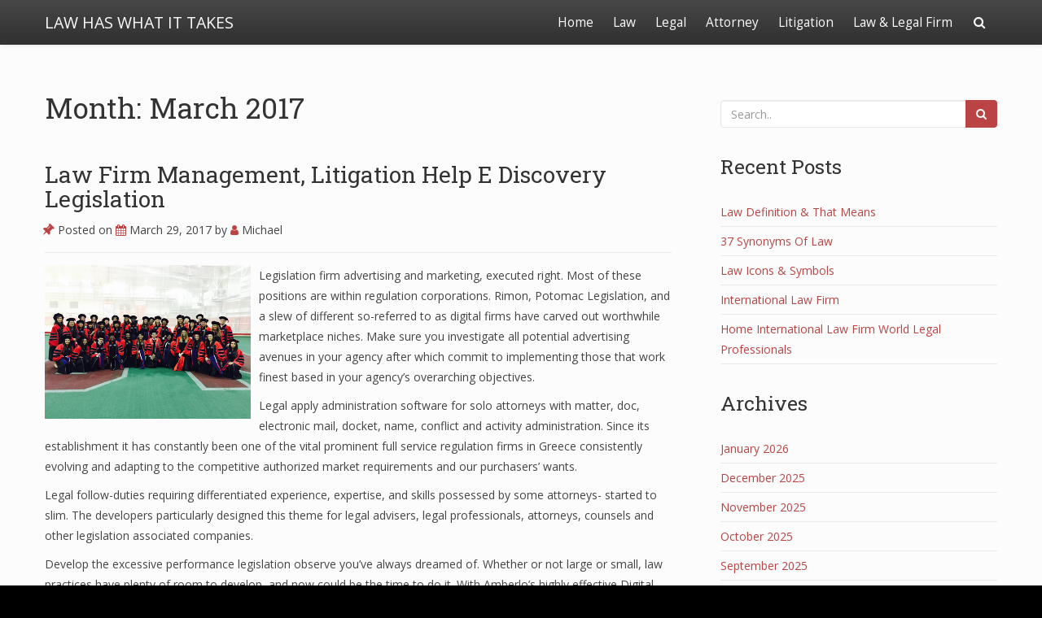

--- FILE ---
content_type: text/html; charset=UTF-8
request_url: https://villagehouseofbooks.com/2017/03/
body_size: 16435
content:
<!doctype html>
<html lang="en-US">
<head>

	<meta charset="UTF-8">

	<meta name="viewport" content="width=device-width, initial-scale=1.0">

    
    <meta name='robots' content='noindex, follow' />

	<!-- This site is optimized with the Yoast SEO plugin v26.5 - https://yoast.com/wordpress/plugins/seo/ -->
	<title>March 2017 - LAW HAS WHAT IT TAKES</title>
	<meta property="og:locale" content="en_US" />
	<meta property="og:type" content="website" />
	<meta property="og:title" content="March 2017 - LAW HAS WHAT IT TAKES" />
	<meta property="og:url" content="https://villagehouseofbooks.com/2017/03/" />
	<meta property="og:site_name" content="LAW HAS WHAT IT TAKES" />
	<meta name="twitter:card" content="summary_large_image" />
	<script type="application/ld+json" class="yoast-schema-graph">{"@context":"https://schema.org","@graph":[{"@type":"CollectionPage","@id":"https://villagehouseofbooks.com/2017/03/","url":"https://villagehouseofbooks.com/2017/03/","name":"March 2017 - LAW HAS WHAT IT TAKES","isPartOf":{"@id":"https://villagehouseofbooks.com/#website"},"breadcrumb":{"@id":"https://villagehouseofbooks.com/2017/03/#breadcrumb"},"inLanguage":"en-US"},{"@type":"BreadcrumbList","@id":"https://villagehouseofbooks.com/2017/03/#breadcrumb","itemListElement":[{"@type":"ListItem","position":1,"name":"Home","item":"https://villagehouseofbooks.com/"},{"@type":"ListItem","position":2,"name":"Archives for March 2017"}]},{"@type":"WebSite","@id":"https://villagehouseofbooks.com/#website","url":"https://villagehouseofbooks.com/","name":"LAW HAS WHAT IT TAKES","description":"Law and Legal","potentialAction":[{"@type":"SearchAction","target":{"@type":"EntryPoint","urlTemplate":"https://villagehouseofbooks.com/?s={search_term_string}"},"query-input":{"@type":"PropertyValueSpecification","valueRequired":true,"valueName":"search_term_string"}}],"inLanguage":"en-US"}]}</script>
	<!-- / Yoast SEO plugin. -->


<link rel='dns-prefetch' href='//fonts.googleapis.com' />
<link rel="alternate" type="application/rss+xml" title="LAW HAS WHAT IT TAKES &raquo; Feed" href="https://villagehouseofbooks.com/feed/" />
<style id='wp-img-auto-sizes-contain-inline-css' type='text/css'>
img:is([sizes=auto i],[sizes^="auto," i]){contain-intrinsic-size:3000px 1500px}
/*# sourceURL=wp-img-auto-sizes-contain-inline-css */
</style>

<link rel='stylesheet' id='bootstrap-css' href='https://villagehouseofbooks.com/wp-content/themes/satisfy/css/bootstrap/bootstrap.min.css' type='text/css' media='all' />
<style id='wp-emoji-styles-inline-css' type='text/css'>

	img.wp-smiley, img.emoji {
		display: inline !important;
		border: none !important;
		box-shadow: none !important;
		height: 1em !important;
		width: 1em !important;
		margin: 0 0.07em !important;
		vertical-align: -0.1em !important;
		background: none !important;
		padding: 0 !important;
	}
/*# sourceURL=wp-emoji-styles-inline-css */
</style>
<link rel='stylesheet' id='satisfy-theme-style-css' href='https://villagehouseofbooks.com/wp-content/themes/satisfy/style.css' type='text/css' media='all' />
<style id='satisfy-theme-style-inline-css' type='text/css'>
body, .pagination li a, .comment-list .fn a, .comment-list .comment-meta a, caption{ color: #444444; font-size: 14px; font-family: "Open Sans", sans-serif; } h1, h2, h3, h4, h5, h6, h1 a, h2 a, h3 a, h4 a, h5 a, h6 a, legend{ color: #333333; font-family: "Roboto Slab", serif; } .content-wrapper{ max-width: 1200px; } #site-hero{ font-size: 1.7em; } article .post-info, .section-line, #primary-sidebar li, #home-page-widgets li, #comments li, blockquote, #comments #submit, #comments .comment-body, #comments-below-nav, .no-comments, pre, .btn-default, h2.comments-title, .form-control, .children, iframe, #wp-calendar thead, body.single .category-and-tag-info, #comments #reply-title, #comments #comments-line, input, button, textarea, select, table tr, article .article-footer #satisfy-prev-and-next, #primary-sidebar #inner-content-sidebar, .wp-caption, legend, abbr{ border-color: #e8e8e8; } .read-more, .search-btn, .site-nav .current-menu-item > a, .site-nav .current_page_item > a{ background: #ba4444; color: #fcfcfc; border-color: transparent; } .meta-wrap a, .small-text{ color: #444444; } a, .meta-wrap .fa, .pagination li a{ color: #ba4444; border-color: #e8e8e8; } a:hover, a:focus, .meta-wrap a:hover .fa, .meta-wrap a:focus .fa, #site-hero .fa:hover{ color: #d16a57; border-color: #d16a57; background: none; cursor: pointer; } #site-header, .site-nav .sub-menu, .site-nav .children{ background: ; } .site-nav{ font-size: 1.1em; padding-right: 45px } .site-nav a, #site-header #site-logo a, #mobile-menu-btn a{ color: #fcfcfc; } .site-nav .search-field, .satisfy-to-top{ color: #fcfcfc; background: ; } @media (min-width:992px){ #site-hero .cover-img{ background-size:cover } } @media (max-width:991px){ #site-hero .cover-img{ background-size:cover } .site-nav{ background: ; } .site-nav .search-field, .site-nav .sub-menu, .site-nav .children{ background: transparent; border-bottom-color: #fcfcfc; box-shadow: none; } } .site-nav a:hover, .site-nav a:focus, body .read-more:hover, body .read-more:focus, .search-btn:hover, .search-btn:focus, .article-body-inner .read-more:active, .input-group-btn .search-btn:active, .satisfy-to-top:hover, #mobile-menu-btn a:hover, #mobile-menu-btn a:focus, .pagination li a:hover, .pagination li a:focus, .pagination li a:active{ color: #fcfcfc; background: #d16a57; border-color: #d16a57; } #site-hero h1, #site-hero p, #site-hero .hero-arrow{ color: #fcfcfc; } #site-hero .vertical-table{ background: rgba(0,0,0,0.3); } #footer-overlay{ background: rgba(0,0,0,0); } .pagination li span.current, .pagination li span.dots{ border-color: #e8e8e8; color: #444444; } #site-footer li, #site-footer input, #site-footer select, #site-footer tr, #site-footer #wp-calendar thead, #site-footer .wp-caption, #footer-top legend, #footer-top textarea, #footer-top button, #footer-top abbr{ border-color: #e8e8e8; } #site-footer .footer-nav li{ border-color: #e8e8e8; font-size: 14px; } #footer-top{ background-color: #ba4444; color: #fcfcfc;} #footer-top a, #footer-top #wp-calendar caption, #footer-top .small-text, #footer-top caption, #footer-top legend{ color: #fcfcfc; } #satisfy-prev-and-next{} .nav-search-icon{} .meta-wrap .fa, .read-more .fa{} .satisfy-widget-div-latest-posts img, #comments .avatar{ width: 50px; } .satisfy-widget-div-latest-posts .satisfy-latest-posts-text.-sfy-wid{ max-width: calc(100% - 65px); } #comments .reply{ font-size :1em; }h1{ font-size: 2.5em; }h2{ font-size: 2em; }h3{ font-size: 1.75em; }h4{ font-size: 1.5em; }h5{ font-size: 1.25em; }h6{ font-size: 1.1em; }
/*# sourceURL=satisfy-theme-style-inline-css */
</style>
<link rel='stylesheet' id='font-awesome-css' href='https://villagehouseofbooks.com/wp-content/themes/satisfy/css/font-awesome/css/font-awesome.min.css' type='text/css' media='all' />
<link rel='stylesheet' id='satisfy-theme-google-fonts-css' href='//fonts.googleapis.com/css?family=Open+Sans%7CRoboto+Slab' type='text/css' media='all' />
<script type="text/javascript" src="https://villagehouseofbooks.com/wp-includes/js/jquery/jquery.min.js" id="jquery-core-js"></script>
<script type="text/javascript" src="https://villagehouseofbooks.com/wp-includes/js/jquery/jquery-migrate.min.js" id="jquery-migrate-js"></script>
<link rel="https://api.w.org/" href="https://villagehouseofbooks.com/wp-json/" /><link rel="EditURI" type="application/rsd+xml" title="RSD" href="https://villagehouseofbooks.com/xmlrpc.php?rsd" />
<meta name="generator" content="WordPress 6.9" />
<meta name="google-site-verification" content="5MUor5ifERq-gN1rlZ7Fcx-Qn_JFc9zXTGCjMsNt_7o" /><!-- MagenetMonetization V: 1.0.29.3--><!-- MagenetMonetization 1 --><!-- MagenetMonetization 1.1 --><link rel="icon" href="https://villagehouseofbooks.com/wp-content/uploads/2019/10/cropped-gavel-3577254_1920-32x32.jpg" sizes="32x32" />
<link rel="icon" href="https://villagehouseofbooks.com/wp-content/uploads/2019/10/cropped-gavel-3577254_1920-192x192.jpg" sizes="192x192" />
<link rel="apple-touch-icon" href="https://villagehouseofbooks.com/wp-content/uploads/2019/10/cropped-gavel-3577254_1920-180x180.jpg" />
<meta name="msapplication-TileImage" content="https://villagehouseofbooks.com/wp-content/uploads/2019/10/cropped-gavel-3577254_1920-270x270.jpg" />

</head>

<body data-rsssl=1 class="archive date wp-theme-satisfy">

    <div id="site-wrapper" class="">

        <div class="container-fluid">
            <header id="site-header">
                <div class="content-wrapper">
                    <div class="col-xs-12">
                        <div class="content-pad">

                            <div id="site-logo">
                                
            <a id="site-title-wrap" href="https://villagehouseofbooks.com/">
                <div class="vertical-center">
                    <span class="site-title">LAW HAS WHAT IT TAKES</span>
                                    </div>
            </a>
                                    </div>

                            <div id="mobile-menu-btn">
                                <a href="#"><span class="fa fa-bars" aria-hidden="true"></span></a>
                            </div>

                            <nav class="site-nav">

                                <div class="menu-top-menu-container"><ul id="menu-top-menu" class="menu"><li id="menu-item-19" class="menu-item menu-item-type-custom menu-item-object-custom menu-item-home menu-item-19"><a href="https://villagehouseofbooks.com">Home</a></li>
<li id="menu-item-737" class="menu-item menu-item-type-taxonomy menu-item-object-category menu-item-737"><a href="https://villagehouseofbooks.com/category/law/">Law</a></li>
<li id="menu-item-738" class="menu-item menu-item-type-taxonomy menu-item-object-category menu-item-738"><a href="https://villagehouseofbooks.com/category/legal/">Legal</a></li>
<li id="menu-item-741" class="menu-item menu-item-type-taxonomy menu-item-object-category menu-item-741"><a href="https://villagehouseofbooks.com/category/attorney/">Attorney</a></li>
<li id="menu-item-740" class="menu-item menu-item-type-taxonomy menu-item-object-category menu-item-740"><a href="https://villagehouseofbooks.com/category/litigation/">Litigation</a></li>
<li id="menu-item-739" class="menu-item menu-item-type-taxonomy menu-item-object-category menu-item-739"><a href="https://villagehouseofbooks.com/category/law-legal-firm/">Law &#038; Legal Firm</a></li>
</ul></div>
                                <div class="nav-search-icon">
                                    <a href="#"><span class="fa fa-search" aria-hidden="true"></span></a>
                                </div>

                                <div id="nav-search-bar">
                                    
<form role="search" method="get" class="search-form" action="https://villagehouseofbooks.com/">
    <div class="input-group">
        <input type="search" required="required" class="search-field form-control" placeholder="Search.." value="" name="s">
        <span class="input-group-btn">
            <button type="submit" class="search-btn btn btn-default">
                <span class="fa fa-search" aria-hidden="true"></span>
            </button>
        </span>
    </div>
</form>
                                </div>

                            </nav>

                        </div>
                    </div>
                </div>
            </header><!-- site-header -->
        </div>

        <div id="site-hero" class="content-row">
                    </div>

        <div id="site-main">
            <div class="container-fluid">
                <div class="content-wrapper">
                    <div class="content-table">

    <div id="primary-content" class="col-md-8 col-sm-12">
        <div id="main">

                            <h1 class="article-h1 entry-title site-h1">Month: March 2017</h1>
                                    <div class="custom-content"></div>
            
                    <article class="post-2574 post type-post status-publish format-standard hentry category-law-legal-firm tag-discovery tag-legislation tag-litigation tag-management">
                        <div class="article-header">

                            <h2 class="article-h1 entry-title"><a href="https://villagehouseofbooks.com/law-firm-management-litigation-help-e-discovery-legislation/">Law Firm Management, Litigation Help E Discovery Legislation</a></h2>
        <p class="post-info meta-wrap">
            <span class="fa fa-thumb-tack"></span>
            Posted on            <a href="https://villagehouseofbooks.com/law-firm-management-litigation-help-e-discovery-legislation/" title="9:27 am" rel="bookmark">
                <span class="fa fa-calendar"></span>
                <time class="entry-date date published" datetime="2017-03-29">
                    March 29, 2017                </time>
            </a>
            <span class="byline">
                by                <span class="author vcard">
                    <a class="url fn n" href="https://villagehouseofbooks.com/author/admin/">
                        <span class="fa fa-user"></span>
                        Michael                    </a>
                </span>
            </span>

                            <span class="very-none">
                    - Updated                    <time class="updated" datetime="2019-10-06">
                        October 6, 2019                    </time>
                </span>
                    </p>
    
                        </div><!-- article-header -->
                        <div class="article-body">

                            
                            <div class="article-body-inner ">

                                <p><img decoding="async" class='wp-post-image' style='float:left;margin-right:10px;' src="https://www.law.uh.edu/llm/images/2016llm.jpg" width="253px" alt="Law &#038; Legal Firm"/>Legislation firm advertising and marketing, executed right. Most of these positions are within regulation corporations. Rimon, Potomac Legislation, and a slew of different so-referred to as digital firms have carved out worthwhile marketplace niches. Make sure you investigate all potential advertising avenues in your agency after which commit to implementing those that work finest based in your agency&#8217;s overarching objectives.</p>
<p>Legal apply administration software for solo attorneys with matter, doc, electronic mail, docket, name, conflict and activity administration. Since its establishment it has constantly been one of the vital prominent full service regulation firms in Greece consistently evolving and adapting to the competitive authorized market requirements and our purchasers&#8217; wants.</p>
<p>Legal follow-duties requiring differentiated experience, expertise, and skills possessed by some attorneys- started to slim. The developers particularly designed this theme for legal advisers, legal professionals, attorneys, counsels and other legislation associated companies.</p>
<p>Develop the excessive performance legislation observe you&#8217;ve always dreamed of. Whether or not large or small, law practices have plenty of room to develop, and now could be the time to do it. With Amberlo&#8217;s highly effective Digital Legislation Observe Management Platform companies scale faster, ship higher value for shoppers at lower prices, and maximize profitability.</p>
<p>Lawsight is sophisticated and effortless to make use of WordPress lawyer theme. 11 These attorneys are people who work for the firm, like associates, although some companies have an unbiased contractor relationship with their counsel. Regulation corporations rely upon high volumes of secretarial and administrative support, which in turn require important administration overhead.&hellip;</p>                                        <div class="category-and-tag-info">
            <p class="meta-wrap">
                                    <span class="fa fa-folder-open-o"></span>
                    <a href="https://villagehouseofbooks.com/category/law-legal-firm/" rel="category tag">Law &amp; Legal Firm</a>            </p>

            <p class="meta-wrap">
                                    <span class="fa fa-tags"></span>
                    <a href="https://villagehouseofbooks.com/tag/discovery/" rel="tag">discovery</a>, <a href="https://villagehouseofbooks.com/tag/legislation/" rel="tag">legislation</a>, <a href="https://villagehouseofbooks.com/tag/litigation/" rel="tag">litigation</a>, <a href="https://villagehouseofbooks.com/tag/management/" rel="tag">management</a>            </p>
        </div>
    
                            </div>

                        </div><!-- article-body -->

                        <div class="clear-row"></div>

                        <div class="article-footer">
                                                    </div><!-- acticle-footer -->

                    </article><!-- acticle -->

                    <div class="section-line"></div>

                
                    <article class="post-2448 post type-post status-publish format-standard hentry category-law tag-college">
                        <div class="article-header">

                            <h2 class="article-h1 entry-title"><a href="https://villagehouseofbooks.com/college-of-law/">College Of Law</a></h2>
        <p class="post-info meta-wrap">
            <span class="fa fa-thumb-tack"></span>
            Posted on            <a href="https://villagehouseofbooks.com/college-of-law/" title="3:54 am" rel="bookmark">
                <span class="fa fa-calendar"></span>
                <time class="entry-date date published" datetime="2017-03-26">
                    March 26, 2017                </time>
            </a>
            <span class="byline">
                by                <span class="author vcard">
                    <a class="url fn n" href="https://villagehouseofbooks.com/author/admin/">
                        <span class="fa fa-user"></span>
                        Michael                    </a>
                </span>
            </span>

                            <span class="very-none">
                    - Updated                    <time class="updated" datetime="2019-10-06">
                        October 6, 2019                    </time>
                </span>
                    </p>
    
                        </div><!-- article-header -->
                        <div class="article-body">

                            
                            <div class="article-body-inner ">

                                <p><img decoding="async" class='wp-post-image' style='float:left;margin-right:10px;' src="https://www.peacemakersinstitute.com/institute/wp-content/uploads/2011/03/BiblicalLaw-and-Justice.jpg" width="251px" alt="Law"/>The Emory Law School curriculum is attuned to the needs of the authorized profession and the universe of careers engaged with the law. Statutes at Massive: See Session Laws. See why students from around the globe select to pursue their legal studies with WashULaw. After SPLC lawsuit, Hancock County Sheriff&#8217;s Office will cease acting as immigration enforcement and will adopt anti-profiling policies.</p>
<p>College students select programs in specialised areas of US law, including public or non-public international law, mental property, dispute resolution, business transactions or international human rights. And since law cannot operate with out the sanction and assist of a dominating pressure, this pressure must be entrusted to those that make the laws.</p>
<p>1, requires all authorities meetings (city councils, county commissions, school boards, hospital districts, public faculties) to open up their conferences to public feedback in a a lot bigger manner. And it is beneath the law of justice â€” under the reign of proper; underneath the influence of liberty, safety, stability, and duty â€” that each person will attain his actual worth and the true dignity of his being.</p>
<p>One of the best law agency web sites, nevertheless, have clear website goals and are carefully focused at their Excessive Worth Customers To create one of the high legal websites, you need to develop a web site strategy that takes into account your Buyer Personas and the Buyer Journey.</p>
<p>However in this second case, the law commits legal plunder by violating liberty and property. King Hammurabi is revealed the code of laws by the Mesopotamian sun god Shamash , also revered because the god of justice. The formation of laws themselves may be influenced by a structure , written or tacit, and the rights encoded therein.&hellip;</p>                                        <div class="category-and-tag-info">
            <p class="meta-wrap">
                                    <span class="fa fa-folder-open-o"></span>
                    <a href="https://villagehouseofbooks.com/category/law/" rel="category tag">Law</a>            </p>

            <p class="meta-wrap">
                                    <span class="fa fa-tag"></span>
                    <a href="https://villagehouseofbooks.com/tag/college/" rel="tag">college</a>            </p>
        </div>
    
                            </div>

                        </div><!-- article-body -->

                        <div class="clear-row"></div>

                        <div class="article-footer">
                                                    </div><!-- acticle-footer -->

                    </article><!-- acticle -->

                    <div class="section-line"></div>

                
                    <article class="post-1728 post type-post status-publish format-standard hentry category-law-legal-firm tag-firms tag-legislation tag-varieties">
                        <div class="article-header">

                            <h2 class="article-h1 entry-title"><a href="https://villagehouseofbooks.com/varieties-of-legislation-firms/">Varieties Of Legislation Firms</a></h2>
        <p class="post-info meta-wrap">
            <span class="fa fa-thumb-tack"></span>
            Posted on            <a href="https://villagehouseofbooks.com/varieties-of-legislation-firms/" title="9:54 am" rel="bookmark">
                <span class="fa fa-calendar"></span>
                <time class="entry-date date published" datetime="2017-03-22">
                    March 22, 2017                </time>
            </a>
            <span class="byline">
                by                <span class="author vcard">
                    <a class="url fn n" href="https://villagehouseofbooks.com/author/admin/">
                        <span class="fa fa-user"></span>
                        Michael                    </a>
                </span>
            </span>

                            <span class="very-none">
                    - Updated                    <time class="updated" datetime="2019-10-06">
                        October 6, 2019                    </time>
                </span>
                    </p>
    
                        </div><!-- article-header -->
                        <div class="article-body">

                            
                            <div class="article-body-inner ">

                                <p><img decoding="async" class='wp-post-image' style='float:left;margin-right:10px;' src="https://www.statesymbolsusa.org/sites/statesymbolsusa.org/files/styles/large/public/primary-images/equalitybeforethelaw.jpg" width="252px" alt="Law &#038; Legal Firm"/>Whether you are searching for legal assist, or looking for employment, it&#8217;s essential to grasp the variations between all these sorts of US law firms. Law firms rely upon high volumes of secretarial and administrative assist, which in flip require important management overhead. The state-of-the-artwork training facility allows our attorneys to provide these opportunities to our client neighborhood both in-person and virtually.</p>
<p>You can too improve collaboration with clients, companions and repair providers by leveraging proximity to digital and enterprise ecosystems. Possess expertise techniques that mirror your firm&#8217;s safety wants and people of your shoppers. Lawyers and firms can find in Etalon the ideal web site.</p>
<p>94% of legislation firms do not understand how much it prices them to amass a new shopper. In keeping with our expertise and knowledge over time, $three,000 is an okay start line, however $5,000 to $15,000 is more realistic when opening your first legislation firm.</p>
<p>As long as their are companies like , the individuals trying to hide will be capable of keep shifting round and preserve trying. For starters, enterprise purposes are sometimes trapped in centralized knowledge centers leading to poor buyer quality of expertise (QoE).</p>
<p>Effective, creative and excessive-high quality law agency net design is a good way to face out to a potential customer. Authorized Compass&#8217; company search allows you to pinpoint potential clients primarily based on industry, location and firm measurement. With in the present day&#8217;s technology, lawyers have to be able to access their vital paperwork and information from their smartphones or mobile units and laptop computer systems.&hellip;</p>                                        <div class="category-and-tag-info">
            <p class="meta-wrap">
                                    <span class="fa fa-folder-open-o"></span>
                    <a href="https://villagehouseofbooks.com/category/law-legal-firm/" rel="category tag">Law &amp; Legal Firm</a>            </p>

            <p class="meta-wrap">
                                    <span class="fa fa-tags"></span>
                    <a href="https://villagehouseofbooks.com/tag/firms/" rel="tag">firms</a>, <a href="https://villagehouseofbooks.com/tag/legislation/" rel="tag">legislation</a>, <a href="https://villagehouseofbooks.com/tag/varieties/" rel="tag">varieties</a>            </p>
        </div>
    
                            </div>

                        </div><!-- article-body -->

                        <div class="clear-row"></div>

                        <div class="article-footer">
                                                    </div><!-- acticle-footer -->

                    </article><!-- acticle -->

                    <div class="section-line"></div>

                
                    <article class="post-2268 post type-post status-publish format-standard hentry category-legal tag-function tag-learning tag-technology">
                        <div class="article-header">

                            <h2 class="article-h1 entry-title"><a href="https://villagehouseofbooks.com/function-of-technology-in-learning/">Function Of Technology In Learning</a></h2>
        <p class="post-info meta-wrap">
            <span class="fa fa-thumb-tack"></span>
            Posted on            <a href="https://villagehouseofbooks.com/function-of-technology-in-learning/" title="2:17 am" rel="bookmark">
                <span class="fa fa-calendar"></span>
                <time class="entry-date date published" datetime="2017-03-19">
                    March 19, 2017                </time>
            </a>
            <span class="byline">
                by                <span class="author vcard">
                    <a class="url fn n" href="https://villagehouseofbooks.com/author/admin/">
                        <span class="fa fa-user"></span>
                        Michael                    </a>
                </span>
            </span>

                            <span class="very-none">
                    - Updated                    <time class="updated" datetime="2019-10-06">
                        October 6, 2019                    </time>
                </span>
                    </p>
    
                        </div><!-- article-header -->
                        <div class="article-body">

                            
                            <div class="article-body-inner ">

                                <p><img decoding="async" class='wp-post-image' style='float:left;margin-right:10px;' src="https://i.ytimg.com/vi/NhFkqRF_fjo/hqdefault.jpg" width="251px" alt="Legal"/>Employment of legal occupations is projected to develop 7 p.c from 2018 to 2028, quicker than the average for all occupations, which will result in about 93,300 new jobs. Pixel tags and other comparable applied sciences: Pixel tags (also known as net beacons and clear GIFs) could also be utilized in reference to some Digital Providers to, amongst other things, track the actions of customers of the Digital Providers (together with e-mail recipients), measure the success of our marketing campaigns, and compile statistics about utilization of the Digital Providers and response rates.</p>
<p>You retain your entire ownership rights in your User Content, however you give Zynga a perpetual and irrevocable (aside from as offered below or in our Privateness Policy), worldwide, royalty free, non-unique, license to make use of, reproduce, distribute, put together by-product works of, display, and carry out your Consumer Content material and any modified and spinoff works thereof in connection with the Services, including in advertising and promotions.</p>
<p>In case you are situated within the United States and you must give us discover of something in line with the Phrases, Characteristic Phrases, or Neighborhood Guidelines, the discover have to be in writing and addressed to Zynga Inc., Attn: LEGAL DEPARTMENT, 699 8th Road, San Francisco, CA 94103, except now we have offered a more particular approach of notifying us.</p>
<p>For the needs of this Privacy Policy, the phrases &#8220;using&#8221; and &#8220;processing&#8221; info embody using cookies on a computer, subjecting the data to statistical or other analysis and using or handling information in any manner, including, however not limited to accumulating, storing, evaluating, modifying, deleting, using, combining, disclosing and transferring info inside our group or among our associates inside the United States or internationally.</p>
<p>Specifically, the West Privacy Defend Entities remain responsible and liable under the Privacy Shield Principles if third-occasion brokers it engages to course of the non-public data on its behalf accomplish that in a way inconsistent with the Principles, until the West Privacy Defend Entities show they are not liable for the event giving rise to the harm.&hellip;</p>                                        <div class="category-and-tag-info">
            <p class="meta-wrap">
                                    <span class="fa fa-folder-open-o"></span>
                    <a href="https://villagehouseofbooks.com/category/legal/" rel="category tag">Legal</a>            </p>

            <p class="meta-wrap">
                                    <span class="fa fa-tags"></span>
                    <a href="https://villagehouseofbooks.com/tag/function/" rel="tag">function</a>, <a href="https://villagehouseofbooks.com/tag/learning/" rel="tag">learning</a>, <a href="https://villagehouseofbooks.com/tag/technology/" rel="tag">technology</a>            </p>
        </div>
    
                            </div>

                        </div><!-- article-body -->

                        <div class="clear-row"></div>

                        <div class="article-footer">
                                                    </div><!-- acticle-footer -->

                    </article><!-- acticle -->

                    <div class="section-line"></div>

                
                    <article class="post-2478 post type-post status-publish format-standard hentry category-law-legal-firm tag-legal">
                        <div class="article-header">

                            <h2 class="article-h1 entry-title"><a href="https://villagehouseofbooks.com/gray-legal/">Gray Legal</a></h2>
        <p class="post-info meta-wrap">
            <span class="fa fa-thumb-tack"></span>
            Posted on            <a href="https://villagehouseofbooks.com/gray-legal/" title="2:04 am" rel="bookmark">
                <span class="fa fa-calendar"></span>
                <time class="entry-date date published" datetime="2017-03-15">
                    March 15, 2017                </time>
            </a>
            <span class="byline">
                by                <span class="author vcard">
                    <a class="url fn n" href="https://villagehouseofbooks.com/author/admin/">
                        <span class="fa fa-user"></span>
                        Michael                    </a>
                </span>
            </span>

                            <span class="very-none">
                    - Updated                    <time class="updated" datetime="2019-10-06">
                        October 6, 2019                    </time>
                </span>
                    </p>
    
                        </div><!-- article-header -->
                        <div class="article-body">

                            
                            <div class="article-body-inner ">

                                <p><img decoding="async" class='wp-post-image' style='float:left;margin-right:10px;' src="https://chemdemos.uoregon.edu/sites/chemdemos1.uoregon.edu/files/Amonton's Law P vs T Graph Qualitative.jpg" width="254px" alt="Law &#038; Legal Firm"/>Bird &#038; Bird is a global main legislation firm in enterprise sectors where know-how performs a key function. Law agency websites help purchasers uncover you on-line and get you more referrals, which suggests extra income. It is a device made for attorneys, corporations and consulting firms to attain maximum exposure. Thus it&#8217;s the finest demo tailor-made to the needs of attorneys.</p>
<p>For attorneys and law corporations, Libero is among the greatest WordPress themes you can get your hands on. It is full of seven subtle dwelling pages and twenty sensible and convenient internal pages. Every attorney is granted limitless entry to top quality, on-demand premium content material from well-respected school in the authorized industry together with administrative entry to simply handle CLE for the entire workforce.</p>
<p>Elevate&#8217;s Med Authorized services provide sensible ways for legislation firms, claims and authorized departments to improve efficiency, high quality and outcomes in bodily damage cases. Regulation Agency is a modern and contemporary-confronted, vibrant and luminous, dynamic and interesting, highly responsive WordPress authorized multipurpose enterprise website theme.</p>
<p>Therefore, most legislation companies ought to consider customized web site design. Other corporations are getting into the managed service house, opening tech incubators , and tapping into litigation finance to achieve more flexible follow functionality and new revenue sources.</p>
<p>Altman Weil gave a pointed warning to law firms Wednesday: beef up your legal operations orÂ you may pay for it down the road. Law corporations are notorious for requiring lengthy work hours from their workers to boost revenues. Solely forty% of firms that monitor time have hourly billing targets.&hellip;</p>                                        <div class="category-and-tag-info">
            <p class="meta-wrap">
                                    <span class="fa fa-folder-open-o"></span>
                    <a href="https://villagehouseofbooks.com/category/law-legal-firm/" rel="category tag">Law &amp; Legal Firm</a>            </p>

            <p class="meta-wrap">
                                    <span class="fa fa-tag"></span>
                    <a href="https://villagehouseofbooks.com/tag/legal/" rel="tag">legal</a>            </p>
        </div>
    
                            </div>

                        </div><!-- article-body -->

                        <div class="clear-row"></div>

                        <div class="article-footer">
                                                    </div><!-- acticle-footer -->

                    </article><!-- acticle -->

                    <div class="section-line"></div>

                
                    <article class="post-2352 post type-post status-publish format-standard hentry category-litigation tag-court tag-docket tag-supreme">
                        <div class="article-header">

                            <h2 class="article-h1 entry-title"><a href="https://villagehouseofbooks.com/supreme-court-docket/">Supreme Court docket</a></h2>
        <p class="post-info meta-wrap">
            <span class="fa fa-thumb-tack"></span>
            Posted on            <a href="https://villagehouseofbooks.com/supreme-court-docket/" title="11:14 am" rel="bookmark">
                <span class="fa fa-calendar"></span>
                <time class="entry-date date published" datetime="2017-03-11">
                    March 11, 2017                </time>
            </a>
            <span class="byline">
                by                <span class="author vcard">
                    <a class="url fn n" href="https://villagehouseofbooks.com/author/admin/">
                        <span class="fa fa-user"></span>
                        Michael                    </a>
                </span>
            </span>

                            <span class="very-none">
                    - Updated                    <time class="updated" datetime="2019-10-06">
                        October 6, 2019                    </time>
                </span>
                    </p>
    
                        </div><!-- article-header -->
                        <div class="article-body">

                            
                            <div class="article-body-inner ">

                                <p><img decoding="async" class='wp-post-image' style='float:left;margin-right:10px;' src="https://www.ccrjlaw.com/wp-content/uploads/2017/08/Civil-Litigation-Group.jpg" width="254px" alt="Litigation"/>The Litigation Part focuses on the interests and problems of trial legal professionals and has energetic applications to promote advocacy coaching, law reform and skilled improvement. We tailor our workforce and strategy expressly for you—offering the fitting combination of aggressive, creative trial lawyers and professionals who know your trade. About ninety eight % of civil instances in the United States federal courts are resolved with out a trial.</p>
<p>See overviews for the follow areas included in our Finest Regulation Companies analysis. Further information may be discovered within the California Consumer Credit Reporting Businesses Act (CA Civ. However, many varieties of lawyers hardly ever go to courtroom, and some, comparable to attorneys who assist in enterprise transactions, never go to court.</p>
<p>A litigation lawyer will need to have achieved her juris doctor diploma from a legislation school accredited by the American Bar Affiliation. Ranked among the many leading corporations for dispute decision in The American Lawyer&#8217;s Litigation Energy Rankings. Technically, litigation means the submitting of a lawsuit in the courtroom system, if you happen to&#8217;re a plaintiff, or the filing of an answer and defending one, if you happen to&#8217;re a defendant.</p>
<p>When the opportunity arises, first-year attorneys could even participate in a federal jury trial. The agency appears in any respect levels of the Connecticut courts and the Federal District Courts on motions, at trials or on appeals. Our shoppers return to us again and again when the stakes are highest, realizing that we will work tirelessly on their behalf to realize favorable results according to their enterprise objectives.</p>
<p>It&#8217;s uncommon that the lawyers are current at the occasions in question, so we&#8217;ve to depend on what the client tells us, and it usually turns out that there are details the consumer is unaware of, events the client has misinterpreted or, as is common, failures of memory.&hellip;</p>                                        <div class="category-and-tag-info">
            <p class="meta-wrap">
                                    <span class="fa fa-folder-open-o"></span>
                    <a href="https://villagehouseofbooks.com/category/litigation/" rel="category tag">Litigation</a>            </p>

            <p class="meta-wrap">
                                    <span class="fa fa-tags"></span>
                    <a href="https://villagehouseofbooks.com/tag/court/" rel="tag">court</a>, <a href="https://villagehouseofbooks.com/tag/docket/" rel="tag">docket</a>, <a href="https://villagehouseofbooks.com/tag/supreme/" rel="tag">supreme</a>            </p>
        </div>
    
                            </div>

                        </div><!-- article-body -->

                        <div class="clear-row"></div>

                        <div class="article-footer">
                                                    </div><!-- acticle-footer -->

                    </article><!-- acticle -->

                    <div class="section-line"></div>

                
                    <article class="post-2044 post type-post status-publish format-standard hentry category-attorney tag-completely tag-different tag-lawyers tag-types">
                        <div class="article-header">

                            <h2 class="article-h1 entry-title"><a href="https://villagehouseofbooks.com/completely-different-types-of-lawyers/">Completely different Types Of Lawyers</a></h2>
        <p class="post-info meta-wrap">
            <span class="fa fa-thumb-tack"></span>
            Posted on            <a href="https://villagehouseofbooks.com/completely-different-types-of-lawyers/" title="6:14 pm" rel="bookmark">
                <span class="fa fa-calendar"></span>
                <time class="entry-date date published" datetime="2017-03-07">
                    March 7, 2017                </time>
            </a>
            <span class="byline">
                by                <span class="author vcard">
                    <a class="url fn n" href="https://villagehouseofbooks.com/author/admin/">
                        <span class="fa fa-user"></span>
                        Michael                    </a>
                </span>
            </span>

                            <span class="very-none">
                    - Updated                    <time class="updated" datetime="2019-10-06">
                        October 6, 2019                    </time>
                </span>
                    </p>
    
                        </div><!-- article-header -->
                        <div class="article-body">

                            
                            <div class="article-body-inner ">

                                <p><img decoding="async" class='wp-post-image' style='float:left;margin-right:10px;' src="https://images.avvo.com/avvo/ugc/images/gallery/normalized/1812896_1407871340.jpg" width="257px" alt="Attorney"/>Jake Maccoby The attorney normal ought to serve the folks. A solicitor is a lawyer who deals with any authorized matter. As a member of the State Bar of California, the Los Angeles County Bar Affiliation, and the distinguished Beverly Hills Bar Association, Nan Zirafi is extremely considered top of her subject. Mr. Rodriguez handles legal instances all through all Los Angeles courts The next is a partial listing of victories we&#8217;ve secured for our clients.</p>
<p>The career outlook for attorneys has become much less interesting up to now 10 years as a result of there are numerous more law schools and attorneys than there was. This floods the market and makes it tougher for lawyers to obtain jobs and reduces overall salaries.</p>
<p>The legal court process in Los Angeles County, for instance, differs considerably from the process in San Bernardino. Property planning attorneys help their purchasers plan for what happens to their estate, their assets, after they grow to be incapacitated or die.</p>
<p>In 2013 St. Martins Press published and launched Laura&#8217;s book It Would not Must Be That Method: Tips on how to Divorce Without Destroying Your Family or Bankrupting Your self.” She was listed as one of the Prime 50 Ladies Attorneys in 2012 and 2013 by the Los Angeles Magazine Tremendous Lawyers.</p>
<p>For example, some civil rights legal professionals focus on serving to individuals that have been discriminated towards for an unlawful motive at work while others deal with helping people which have been subjected to wrongdoing, like extreme force, by legislation enforcement.&hellip;</p>                                        <div class="category-and-tag-info">
            <p class="meta-wrap">
                                    <span class="fa fa-folder-open-o"></span>
                    <a href="https://villagehouseofbooks.com/category/attorney/" rel="category tag">Attorney</a>            </p>

            <p class="meta-wrap">
                                    <span class="fa fa-tags"></span>
                    <a href="https://villagehouseofbooks.com/tag/completely/" rel="tag">completely</a>, <a href="https://villagehouseofbooks.com/tag/different/" rel="tag">different</a>, <a href="https://villagehouseofbooks.com/tag/lawyers/" rel="tag">lawyers</a>, <a href="https://villagehouseofbooks.com/tag/types/" rel="tag">types</a>            </p>
        </div>
    
                            </div>

                        </div><!-- article-body -->

                        <div class="clear-row"></div>

                        <div class="article-footer">
                                                    </div><!-- acticle-footer -->

                    </article><!-- acticle -->

                    <div class="section-line"></div>

                
                    <article class="post-2398 post type-post status-publish format-standard hentry category-law tag-contact tag-representatives tag-senators">
                        <div class="article-header">

                            <h2 class="article-h1 entry-title"><a href="https://villagehouseofbooks.com/contact-your-senators-and-representatives-now/">Contact Your Senators And Representatives Now!</a></h2>
        <p class="post-info meta-wrap">
            <span class="fa fa-thumb-tack"></span>
            Posted on            <a href="https://villagehouseofbooks.com/contact-your-senators-and-representatives-now/" title="5:07 am" rel="bookmark">
                <span class="fa fa-calendar"></span>
                <time class="entry-date date published" datetime="2017-03-05">
                    March 5, 2017                </time>
            </a>
            <span class="byline">
                by                <span class="author vcard">
                    <a class="url fn n" href="https://villagehouseofbooks.com/author/admin/">
                        <span class="fa fa-user"></span>
                        Michael                    </a>
                </span>
            </span>

                            <span class="very-none">
                    - Updated                    <time class="updated" datetime="2019-10-06">
                        October 6, 2019                    </time>
                </span>
                    </p>
    
                        </div><!-- article-header -->
                        <div class="article-body">

                            
                            <div class="article-body-inner ">

                                <p><img decoding="async" class='wp-post-image' style='float:left;margin-right:10px;' src="https://i.ytimg.com/vi/Nqk8yIKRf_w/hqdefault.jpg" width="258px" alt="Law"/>The Emory Law School curriculum is attuned to the needs of the authorized profession and the universe of careers engaged with the law. Now most governments schedule a &#8220;Individuals to be Heard&#8221; section, where you signal as much as speak at the beginning or, worse, on the tail end. To determine the laws pertaining to the household applicable in Zambia. The law can&#8217;t keep away from having an effect upon individuals and property; and if the law acts in any method besides to guard them, its actions then essentially violate the freedom of individuals and their right to personal property.</p>
<p>Examples include a Master of Laws , a Grasp of Legal Research , a Bar Skilled Coaching Course or a Doctor of Laws), and are constituted in workplace by legal forms of appointment ( being admitted to the bar ). There are few titles of respect to signify famous lawyers, resembling Esquire , to indicate barristers of better dignity, 134 one hundred thirty five and Physician of law , to indicate a person who obtained a PhD in Law.</p>
<p>I made a decision to attend Brooklyn Law College for its massive pupil-led group, Brooklyn Law College students for the Public Interest, and for the Sparer Fellowship Program. Law reform is due to this fact crucial in guaranteeing that laws displays societal values and wishes at any time limit.</p>
<p>The law extends over a society where some persons have information and others do not; the place some citizens must study, and others can teach. These random choices from the writings of Montesquieu present that he considers individuals, liberties, property â€” mankind itself â€” to be nothing but supplies for legislators to exercise their wisdom upon.</p>
<p>Learn About the Law options informational articles about all kinds of legal topics, as well as specific details about topics resembling the right way to hire an attorney and understanding your state&#8217;s unique laws. When law and force hold an individual within the bounds of justice, they impose nothing however a mere negation.&hellip;</p>                                        <div class="category-and-tag-info">
            <p class="meta-wrap">
                                    <span class="fa fa-folder-open-o"></span>
                    <a href="https://villagehouseofbooks.com/category/law/" rel="category tag">Law</a>            </p>

            <p class="meta-wrap">
                                    <span class="fa fa-tags"></span>
                    <a href="https://villagehouseofbooks.com/tag/contact/" rel="tag">contact</a>, <a href="https://villagehouseofbooks.com/tag/representatives/" rel="tag">representatives</a>, <a href="https://villagehouseofbooks.com/tag/senators/" rel="tag">senators</a>            </p>
        </div>
    
                            </div>

                        </div><!-- article-body -->

                        <div class="clear-row"></div>

                        <div class="article-footer">
                                                    </div><!-- acticle-footer -->

                    </article><!-- acticle -->

                    <div class="section-line"></div>

                
                    <article class="post-1898 post type-post status-publish format-standard hentry category-law tag-bastiat tag-frederic">
                        <div class="article-header">

                            <h2 class="article-h1 entry-title"><a href="https://villagehouseofbooks.com/the-law-by-frederic-bastiat/">The Law, By Frederic Bastiat</a></h2>
        <p class="post-info meta-wrap">
            <span class="fa fa-thumb-tack"></span>
            Posted on            <a href="https://villagehouseofbooks.com/the-law-by-frederic-bastiat/" title="3:52 am" rel="bookmark">
                <span class="fa fa-calendar"></span>
                <time class="entry-date date published" datetime="2017-03-01">
                    March 1, 2017                </time>
            </a>
            <span class="byline">
                by                <span class="author vcard">
                    <a class="url fn n" href="https://villagehouseofbooks.com/author/admin/">
                        <span class="fa fa-user"></span>
                        Michael                    </a>
                </span>
            </span>

                            <span class="very-none">
                    - Updated                    <time class="updated" datetime="2019-10-06">
                        October 6, 2019                    </time>
                </span>
                    </p>
    
                        </div><!-- article-header -->
                        <div class="article-body">

                            
                            <div class="article-body-inner ">

                                <p><img decoding="async" class='wp-post-image' style='float:left;margin-right:10px;' src="https://i.ytimg.com/vi/A7ktJlTP2ng/hqdefault.jpg" width="252px" alt="Law"/>The Emory Law School curriculum is attuned to the needs of the authorized profession and the universe of careers engaged with the law. We&#8217;re the only law faculty within the nation with 4 prime-20 ranked authorized expertise specialties-clinics, dispute decision, authorized writing, and trial advocacy-in U.S. News &#038; World Report for 4 years in a row (2017-20 editions). You say: &#8220;There are persons who lack schooling,&#8221; and also you flip to the law.</p>
<p>Thus now we have an infinite number of plans for organizing it: tariffs, safety, benefits, subsidies, encouragements, progressive taxation, public colleges, assured jobs, assured earnings, minimum wages, a right to reduction, a right to the instruments of labor, free credit, and so on, and so forth. All these plans as an entire — with their widespread purpose of authorized plunder — represent socialism.</p>
<p>These statutory codes are available in lots of public libraries, in law libraries, and in some authorities buildings, resembling city halls and courthouses. Civil law is the authorized system used in most nations world wide today. Underneath a 2-yr-old law I studied previously , all public meetings of governments in larger counties must videotape their conferences and put up them on-line.</p>
<p>After SPLC lawsuit, Hancock County Sheriff&#8217;s Office will cease acting as immigration enforcement and can adopt anti-profiling insurance policies. Crimes of an aggressive and forceful nature against both society and different individuals are termed ‘prison offenses&#8217; when their aggressive acts are proscribed by established law.</p>
<p>The Columbus Faculty of Law affords Certificate Programs and different areas of focus, including securities, technology, compliance, and public policy. When examined as to its totally different methods it is divided into civil law, common law, canon law.&hellip;</p>                                        <div class="category-and-tag-info">
            <p class="meta-wrap">
                                    <span class="fa fa-folder-open-o"></span>
                    <a href="https://villagehouseofbooks.com/category/law/" rel="category tag">Law</a>            </p>

            <p class="meta-wrap">
                                    <span class="fa fa-tags"></span>
                    <a href="https://villagehouseofbooks.com/tag/bastiat/" rel="tag">bastiat</a>, <a href="https://villagehouseofbooks.com/tag/frederic/" rel="tag">frederic</a>            </p>
        </div>
    
                            </div>

                        </div><!-- article-body -->

                        <div class="clear-row"></div>

                        <div class="article-footer">
                                                    </div><!-- acticle-footer -->

                    </article><!-- acticle -->

                    <div class="section-line"></div>

                
        </div>
    </div><!-- primary-content -->

    <!-- MagenetMonetization 4 -->
    <div id="primary-sidebar" class="col-md-4 col-sm-12">
        <div class="sfy-pad-left">
            <aside id="inner-content-sidebar">
                <!-- MagenetMonetization 5 --><div class="widget-div">
<form role="search" method="get" class="search-form" action="https://villagehouseofbooks.com/">
    <div class="input-group">
        <input type="search" required="required" class="search-field form-control" placeholder="Search.." value="" name="s">
        <span class="input-group-btn">
            <button type="submit" class="search-btn btn btn-default">
                <span class="fa fa-search" aria-hidden="true"></span>
            </button>
        </span>
    </div>
</form>
</div><!-- MagenetMonetization 5 -->
		<div class="widget-div">
		<h3 class="widget-title">Recent Posts</h3>
		<ul>
											<li>
					<a href="https://villagehouseofbooks.com/law-definition-that-means/">Law Definition &#038; That Means</a>
									</li>
											<li>
					<a href="https://villagehouseofbooks.com/37-synonyms-of-law-3/">37 Synonyms Of Law</a>
									</li>
											<li>
					<a href="https://villagehouseofbooks.com/law-icons-symbols/">Law Icons &#038; Symbols</a>
									</li>
											<li>
					<a href="https://villagehouseofbooks.com/international-law-firm-2/">International Law Firm</a>
									</li>
											<li>
					<a href="https://villagehouseofbooks.com/home-international-law-firm-world-legal-professionals/">Home International Law Firm World Legal Professionals</a>
									</li>
					</ul>

		</div><!-- MagenetMonetization 5 --><div class="widget-div"><h3 class="widget-title">Archives</h3>
			<ul>
					<li><a href='https://villagehouseofbooks.com/2026/01/'>January 2026</a></li>
	<li><a href='https://villagehouseofbooks.com/2025/12/'>December 2025</a></li>
	<li><a href='https://villagehouseofbooks.com/2025/11/'>November 2025</a></li>
	<li><a href='https://villagehouseofbooks.com/2025/10/'>October 2025</a></li>
	<li><a href='https://villagehouseofbooks.com/2025/09/'>September 2025</a></li>
	<li><a href='https://villagehouseofbooks.com/2025/08/'>August 2025</a></li>
	<li><a href='https://villagehouseofbooks.com/2025/07/'>July 2025</a></li>
	<li><a href='https://villagehouseofbooks.com/2025/06/'>June 2025</a></li>
	<li><a href='https://villagehouseofbooks.com/2025/05/'>May 2025</a></li>
	<li><a href='https://villagehouseofbooks.com/2025/04/'>April 2025</a></li>
	<li><a href='https://villagehouseofbooks.com/2025/03/'>March 2025</a></li>
	<li><a href='https://villagehouseofbooks.com/2025/02/'>February 2025</a></li>
	<li><a href='https://villagehouseofbooks.com/2025/01/'>January 2025</a></li>
	<li><a href='https://villagehouseofbooks.com/2024/12/'>December 2024</a></li>
	<li><a href='https://villagehouseofbooks.com/2024/11/'>November 2024</a></li>
	<li><a href='https://villagehouseofbooks.com/2024/10/'>October 2024</a></li>
	<li><a href='https://villagehouseofbooks.com/2024/09/'>September 2024</a></li>
	<li><a href='https://villagehouseofbooks.com/2024/08/'>August 2024</a></li>
	<li><a href='https://villagehouseofbooks.com/2024/07/'>July 2024</a></li>
	<li><a href='https://villagehouseofbooks.com/2024/06/'>June 2024</a></li>
	<li><a href='https://villagehouseofbooks.com/2024/05/'>May 2024</a></li>
	<li><a href='https://villagehouseofbooks.com/2024/04/'>April 2024</a></li>
	<li><a href='https://villagehouseofbooks.com/2024/03/'>March 2024</a></li>
	<li><a href='https://villagehouseofbooks.com/2024/02/'>February 2024</a></li>
	<li><a href='https://villagehouseofbooks.com/2024/01/'>January 2024</a></li>
	<li><a href='https://villagehouseofbooks.com/2023/12/'>December 2023</a></li>
	<li><a href='https://villagehouseofbooks.com/2023/11/'>November 2023</a></li>
	<li><a href='https://villagehouseofbooks.com/2023/10/'>October 2023</a></li>
	<li><a href='https://villagehouseofbooks.com/2023/09/'>September 2023</a></li>
	<li><a href='https://villagehouseofbooks.com/2023/08/'>August 2023</a></li>
	<li><a href='https://villagehouseofbooks.com/2023/07/'>July 2023</a></li>
	<li><a href='https://villagehouseofbooks.com/2023/06/'>June 2023</a></li>
	<li><a href='https://villagehouseofbooks.com/2023/05/'>May 2023</a></li>
	<li><a href='https://villagehouseofbooks.com/2023/04/'>April 2023</a></li>
	<li><a href='https://villagehouseofbooks.com/2023/03/'>March 2023</a></li>
	<li><a href='https://villagehouseofbooks.com/2023/02/'>February 2023</a></li>
	<li><a href='https://villagehouseofbooks.com/2023/01/'>January 2023</a></li>
	<li><a href='https://villagehouseofbooks.com/2022/12/'>December 2022</a></li>
	<li><a href='https://villagehouseofbooks.com/2022/11/'>November 2022</a></li>
	<li><a href='https://villagehouseofbooks.com/2022/10/'>October 2022</a></li>
	<li><a href='https://villagehouseofbooks.com/2022/09/'>September 2022</a></li>
	<li><a href='https://villagehouseofbooks.com/2022/08/'>August 2022</a></li>
	<li><a href='https://villagehouseofbooks.com/2022/07/'>July 2022</a></li>
	<li><a href='https://villagehouseofbooks.com/2022/06/'>June 2022</a></li>
	<li><a href='https://villagehouseofbooks.com/2022/05/'>May 2022</a></li>
	<li><a href='https://villagehouseofbooks.com/2022/04/'>April 2022</a></li>
	<li><a href='https://villagehouseofbooks.com/2022/03/'>March 2022</a></li>
	<li><a href='https://villagehouseofbooks.com/2022/02/'>February 2022</a></li>
	<li><a href='https://villagehouseofbooks.com/2022/01/'>January 2022</a></li>
	<li><a href='https://villagehouseofbooks.com/2021/12/'>December 2021</a></li>
	<li><a href='https://villagehouseofbooks.com/2021/11/'>November 2021</a></li>
	<li><a href='https://villagehouseofbooks.com/2021/10/'>October 2021</a></li>
	<li><a href='https://villagehouseofbooks.com/2021/09/'>September 2021</a></li>
	<li><a href='https://villagehouseofbooks.com/2021/08/'>August 2021</a></li>
	<li><a href='https://villagehouseofbooks.com/2021/07/'>July 2021</a></li>
	<li><a href='https://villagehouseofbooks.com/2021/06/'>June 2021</a></li>
	<li><a href='https://villagehouseofbooks.com/2021/05/'>May 2021</a></li>
	<li><a href='https://villagehouseofbooks.com/2021/04/'>April 2021</a></li>
	<li><a href='https://villagehouseofbooks.com/2021/03/'>March 2021</a></li>
	<li><a href='https://villagehouseofbooks.com/2021/02/'>February 2021</a></li>
	<li><a href='https://villagehouseofbooks.com/2021/01/'>January 2021</a></li>
	<li><a href='https://villagehouseofbooks.com/2020/12/'>December 2020</a></li>
	<li><a href='https://villagehouseofbooks.com/2020/11/'>November 2020</a></li>
	<li><a href='https://villagehouseofbooks.com/2020/10/'>October 2020</a></li>
	<li><a href='https://villagehouseofbooks.com/2020/09/'>September 2020</a></li>
	<li><a href='https://villagehouseofbooks.com/2020/08/'>August 2020</a></li>
	<li><a href='https://villagehouseofbooks.com/2020/07/'>July 2020</a></li>
	<li><a href='https://villagehouseofbooks.com/2020/06/'>June 2020</a></li>
	<li><a href='https://villagehouseofbooks.com/2020/05/'>May 2020</a></li>
	<li><a href='https://villagehouseofbooks.com/2020/04/'>April 2020</a></li>
	<li><a href='https://villagehouseofbooks.com/2020/03/'>March 2020</a></li>
	<li><a href='https://villagehouseofbooks.com/2020/02/'>February 2020</a></li>
	<li><a href='https://villagehouseofbooks.com/2020/01/'>January 2020</a></li>
	<li><a href='https://villagehouseofbooks.com/2019/12/'>December 2019</a></li>
	<li><a href='https://villagehouseofbooks.com/2019/11/'>November 2019</a></li>
	<li><a href='https://villagehouseofbooks.com/2019/10/'>October 2019</a></li>
	<li><a href='https://villagehouseofbooks.com/2019/09/'>September 2019</a></li>
	<li><a href='https://villagehouseofbooks.com/2019/08/'>August 2019</a></li>
	<li><a href='https://villagehouseofbooks.com/2019/07/'>July 2019</a></li>
	<li><a href='https://villagehouseofbooks.com/2019/06/'>June 2019</a></li>
	<li><a href='https://villagehouseofbooks.com/2019/05/'>May 2019</a></li>
	<li><a href='https://villagehouseofbooks.com/2019/04/'>April 2019</a></li>
	<li><a href='https://villagehouseofbooks.com/2019/03/'>March 2019</a></li>
	<li><a href='https://villagehouseofbooks.com/2019/02/'>February 2019</a></li>
	<li><a href='https://villagehouseofbooks.com/2019/01/'>January 2019</a></li>
	<li><a href='https://villagehouseofbooks.com/2018/12/'>December 2018</a></li>
	<li><a href='https://villagehouseofbooks.com/2018/11/'>November 2018</a></li>
	<li><a href='https://villagehouseofbooks.com/2018/10/'>October 2018</a></li>
	<li><a href='https://villagehouseofbooks.com/2018/09/'>September 2018</a></li>
	<li><a href='https://villagehouseofbooks.com/2018/08/'>August 2018</a></li>
	<li><a href='https://villagehouseofbooks.com/2018/07/'>July 2018</a></li>
	<li><a href='https://villagehouseofbooks.com/2018/06/'>June 2018</a></li>
	<li><a href='https://villagehouseofbooks.com/2018/05/'>May 2018</a></li>
	<li><a href='https://villagehouseofbooks.com/2018/04/'>April 2018</a></li>
	<li><a href='https://villagehouseofbooks.com/2018/03/'>March 2018</a></li>
	<li><a href='https://villagehouseofbooks.com/2018/02/'>February 2018</a></li>
	<li><a href='https://villagehouseofbooks.com/2018/01/'>January 2018</a></li>
	<li><a href='https://villagehouseofbooks.com/2017/12/'>December 2017</a></li>
	<li><a href='https://villagehouseofbooks.com/2017/11/'>November 2017</a></li>
	<li><a href='https://villagehouseofbooks.com/2017/10/'>October 2017</a></li>
	<li><a href='https://villagehouseofbooks.com/2017/09/'>September 2017</a></li>
	<li><a href='https://villagehouseofbooks.com/2017/08/'>August 2017</a></li>
	<li><a href='https://villagehouseofbooks.com/2017/07/'>July 2017</a></li>
	<li><a href='https://villagehouseofbooks.com/2017/06/'>June 2017</a></li>
	<li><a href='https://villagehouseofbooks.com/2017/05/'>May 2017</a></li>
	<li><a href='https://villagehouseofbooks.com/2017/04/'>April 2017</a></li>
	<li><a href='https://villagehouseofbooks.com/2017/03/' aria-current="page">March 2017</a></li>
	<li><a href='https://villagehouseofbooks.com/2017/02/'>February 2017</a></li>
	<li><a href='https://villagehouseofbooks.com/2017/01/'>January 2017</a></li>
			</ul>

			</div><!-- MagenetMonetization 5 --><div class="widget-div"><h3 class="widget-title">Categories</h3>
			<ul>
					<li class="cat-item cat-item-540"><a href="https://villagehouseofbooks.com/category/attorney/">Attorney</a>
</li>
	<li class="cat-item cat-item-1632"><a href="https://villagehouseofbooks.com/category/criminal-defence-lawyer/">Criminal Defence Lawyer</a>
</li>
	<li class="cat-item cat-item-1631"><a href="https://villagehouseofbooks.com/category/criminal-lawyer/">Criminal Lawyer</a>
</li>
	<li class="cat-item cat-item-544"><a href="https://villagehouseofbooks.com/category/law/">Law</a>
</li>
	<li class="cat-item cat-item-542"><a href="https://villagehouseofbooks.com/category/law-legal-firm/">Law &amp; Legal Firm</a>
</li>
	<li class="cat-item cat-item-1638"><a href="https://villagehouseofbooks.com/category/lawyer/">Lawyer</a>
</li>
	<li class="cat-item cat-item-543"><a href="https://villagehouseofbooks.com/category/legal/">Legal</a>
</li>
	<li class="cat-item cat-item-541"><a href="https://villagehouseofbooks.com/category/litigation/">Litigation</a>
</li>
	<li class="cat-item cat-item-1723"><a href="https://villagehouseofbooks.com/category/personal-injury-attorney/">Personal Injury Attorney</a>
</li>
			</ul>

			</div><!-- MagenetMonetization 5 --><div class="widget-div"><div class="menu-side-bar-container"><ul id="menu-side-bar" class="menu"><li id="menu-item-104" class="menu-item menu-item-type-post_type menu-item-object-page menu-item-104"><a href="https://villagehouseofbooks.com/advertise-here/">Advertise here</a></li>
<li id="menu-item-102" class="menu-item menu-item-type-post_type menu-item-object-page menu-item-102"><a href="https://villagehouseofbooks.com/contact-us/">Contact Us</a></li>
<li id="menu-item-103" class="menu-item menu-item-type-post_type menu-item-object-page menu-item-103"><a href="https://villagehouseofbooks.com/disclosure-policy/">Disclosure Policy</a></li>
<li id="menu-item-101" class="menu-item menu-item-type-post_type menu-item-object-page menu-item-101"><a href="https://villagehouseofbooks.com/sitemap/">Sitemap</a></li>
</ul></div></div><!-- MagenetMonetization 5 --><div class="widget-div"><div id="calendar_wrap" class="calendar_wrap"><table id="wp-calendar" class="wp-calendar-table">
	<caption>March 2017</caption>
	<thead>
	<tr>
		<th scope="col" aria-label="Monday">M</th>
		<th scope="col" aria-label="Tuesday">T</th>
		<th scope="col" aria-label="Wednesday">W</th>
		<th scope="col" aria-label="Thursday">T</th>
		<th scope="col" aria-label="Friday">F</th>
		<th scope="col" aria-label="Saturday">S</th>
		<th scope="col" aria-label="Sunday">S</th>
	</tr>
	</thead>
	<tbody>
	<tr>
		<td colspan="2" class="pad">&nbsp;</td><td><a href="https://villagehouseofbooks.com/2017/03/01/" aria-label="Posts published on March 1, 2017">1</a></td><td>2</td><td>3</td><td>4</td><td><a href="https://villagehouseofbooks.com/2017/03/05/" aria-label="Posts published on March 5, 2017">5</a></td>
	</tr>
	<tr>
		<td>6</td><td><a href="https://villagehouseofbooks.com/2017/03/07/" aria-label="Posts published on March 7, 2017">7</a></td><td>8</td><td>9</td><td>10</td><td><a href="https://villagehouseofbooks.com/2017/03/11/" aria-label="Posts published on March 11, 2017">11</a></td><td>12</td>
	</tr>
	<tr>
		<td>13</td><td>14</td><td><a href="https://villagehouseofbooks.com/2017/03/15/" aria-label="Posts published on March 15, 2017">15</a></td><td>16</td><td>17</td><td>18</td><td><a href="https://villagehouseofbooks.com/2017/03/19/" aria-label="Posts published on March 19, 2017">19</a></td>
	</tr>
	<tr>
		<td>20</td><td>21</td><td><a href="https://villagehouseofbooks.com/2017/03/22/" aria-label="Posts published on March 22, 2017">22</a></td><td>23</td><td>24</td><td>25</td><td><a href="https://villagehouseofbooks.com/2017/03/26/" aria-label="Posts published on March 26, 2017">26</a></td>
	</tr>
	<tr>
		<td>27</td><td>28</td><td><a href="https://villagehouseofbooks.com/2017/03/29/" aria-label="Posts published on March 29, 2017">29</a></td><td>30</td><td>31</td>
		<td class="pad" colspan="2">&nbsp;</td>
	</tr>
	</tbody>
	</table><nav aria-label="Previous and next months" class="wp-calendar-nav">
		<span class="wp-calendar-nav-prev"><a href="https://villagehouseofbooks.com/2017/02/">&laquo; Feb</a></span>
		<span class="pad">&nbsp;</span>
		<span class="wp-calendar-nav-next"><a href="https://villagehouseofbooks.com/2017/04/">Apr &raquo;</a></span>
	</nav></div></div><!-- MagenetMonetization 5 -->            </aside>
        </div>
    </div><!-- primary sidebar -->

<!-- wmm d -->                    </div>
                </div>
            </div><!-- container-fluid -->

            <footer id="site-footer">
                <div id="footer-top" class="cover-img">
                    <div id="footer-overlay">
                        <div class="container-fluid">
                            <div class="content-wrapper">

                                <!-- MagenetMonetization 4 -->        <div class="col-xs-12">
                        <div class="text-center">
                <p class="footer-info">LAW HAS WHAT IT TAKES &copy; 2026</p>
                <nav class="footer-nav">
                    <div class="menu"><ul>
<li class="page_item page-item-93"><a href="https://villagehouseofbooks.com/advertise-here/">Advertise here</a></li>
<li class="page_item page-item-97"><a href="https://villagehouseofbooks.com/contact-us/">Contact Us</a></li>
<li class="page_item page-item-95"><a href="https://villagehouseofbooks.com/disclosure-policy/">Disclosure Policy</a></li>
<li class="page_item page-item-99"><a href="https://villagehouseofbooks.com/sitemap/">Sitemap</a></li>
</ul></div>
                </nav>
            </div>
                </div>
    
                            </div>
                        </div>
                    </div>
                </div>

                <div id="footer-bottom" class="content-row">

                    <p>Theme Satisfy</p>
                </div>
            </footer>
        </div>

                    <div class="satisfy-to-top">
                <span class="fa fa-chevron-up"></span>
            </div>
        
    </div><!-- site-wrapper -->

    <script type="speculationrules">
{"prefetch":[{"source":"document","where":{"and":[{"href_matches":"/*"},{"not":{"href_matches":["/wp-*.php","/wp-admin/*","/wp-content/uploads/*","/wp-content/*","/wp-content/plugins/*","/wp-content/themes/satisfy/*","/*\\?(.+)"]}},{"not":{"selector_matches":"a[rel~=\"nofollow\"]"}},{"not":{"selector_matches":".no-prefetch, .no-prefetch a"}}]},"eagerness":"conservative"}]}
</script>
<script type="text/javascript" src="https://villagehouseofbooks.com/wp-content/themes/satisfy/js/satisfy-theme-script.js" id="satisfy-theme-script-js"></script>
<script id="wp-emoji-settings" type="application/json">
{"baseUrl":"https://s.w.org/images/core/emoji/17.0.2/72x72/","ext":".png","svgUrl":"https://s.w.org/images/core/emoji/17.0.2/svg/","svgExt":".svg","source":{"concatemoji":"https://villagehouseofbooks.com/wp-includes/js/wp-emoji-release.min.js"}}
</script>
<script type="module">
/* <![CDATA[ */
/*! This file is auto-generated */
const a=JSON.parse(document.getElementById("wp-emoji-settings").textContent),o=(window._wpemojiSettings=a,"wpEmojiSettingsSupports"),s=["flag","emoji"];function i(e){try{var t={supportTests:e,timestamp:(new Date).valueOf()};sessionStorage.setItem(o,JSON.stringify(t))}catch(e){}}function c(e,t,n){e.clearRect(0,0,e.canvas.width,e.canvas.height),e.fillText(t,0,0);t=new Uint32Array(e.getImageData(0,0,e.canvas.width,e.canvas.height).data);e.clearRect(0,0,e.canvas.width,e.canvas.height),e.fillText(n,0,0);const a=new Uint32Array(e.getImageData(0,0,e.canvas.width,e.canvas.height).data);return t.every((e,t)=>e===a[t])}function p(e,t){e.clearRect(0,0,e.canvas.width,e.canvas.height),e.fillText(t,0,0);var n=e.getImageData(16,16,1,1);for(let e=0;e<n.data.length;e++)if(0!==n.data[e])return!1;return!0}function u(e,t,n,a){switch(t){case"flag":return n(e,"\ud83c\udff3\ufe0f\u200d\u26a7\ufe0f","\ud83c\udff3\ufe0f\u200b\u26a7\ufe0f")?!1:!n(e,"\ud83c\udde8\ud83c\uddf6","\ud83c\udde8\u200b\ud83c\uddf6")&&!n(e,"\ud83c\udff4\udb40\udc67\udb40\udc62\udb40\udc65\udb40\udc6e\udb40\udc67\udb40\udc7f","\ud83c\udff4\u200b\udb40\udc67\u200b\udb40\udc62\u200b\udb40\udc65\u200b\udb40\udc6e\u200b\udb40\udc67\u200b\udb40\udc7f");case"emoji":return!a(e,"\ud83e\u1fac8")}return!1}function f(e,t,n,a){let r;const o=(r="undefined"!=typeof WorkerGlobalScope&&self instanceof WorkerGlobalScope?new OffscreenCanvas(300,150):document.createElement("canvas")).getContext("2d",{willReadFrequently:!0}),s=(o.textBaseline="top",o.font="600 32px Arial",{});return e.forEach(e=>{s[e]=t(o,e,n,a)}),s}function r(e){var t=document.createElement("script");t.src=e,t.defer=!0,document.head.appendChild(t)}a.supports={everything:!0,everythingExceptFlag:!0},new Promise(t=>{let n=function(){try{var e=JSON.parse(sessionStorage.getItem(o));if("object"==typeof e&&"number"==typeof e.timestamp&&(new Date).valueOf()<e.timestamp+604800&&"object"==typeof e.supportTests)return e.supportTests}catch(e){}return null}();if(!n){if("undefined"!=typeof Worker&&"undefined"!=typeof OffscreenCanvas&&"undefined"!=typeof URL&&URL.createObjectURL&&"undefined"!=typeof Blob)try{var e="postMessage("+f.toString()+"("+[JSON.stringify(s),u.toString(),c.toString(),p.toString()].join(",")+"));",a=new Blob([e],{type:"text/javascript"});const r=new Worker(URL.createObjectURL(a),{name:"wpTestEmojiSupports"});return void(r.onmessage=e=>{i(n=e.data),r.terminate(),t(n)})}catch(e){}i(n=f(s,u,c,p))}t(n)}).then(e=>{for(const n in e)a.supports[n]=e[n],a.supports.everything=a.supports.everything&&a.supports[n],"flag"!==n&&(a.supports.everythingExceptFlag=a.supports.everythingExceptFlag&&a.supports[n]);var t;a.supports.everythingExceptFlag=a.supports.everythingExceptFlag&&!a.supports.flag,a.supports.everything||((t=a.source||{}).concatemoji?r(t.concatemoji):t.wpemoji&&t.twemoji&&(r(t.twemoji),r(t.wpemoji)))});
//# sourceURL=https://villagehouseofbooks.com/wp-includes/js/wp-emoji-loader.min.js
/* ]]> */
</script>

    <div class="mads-block"></div><script defer src="https://static.cloudflareinsights.com/beacon.min.js/vcd15cbe7772f49c399c6a5babf22c1241717689176015" integrity="sha512-ZpsOmlRQV6y907TI0dKBHq9Md29nnaEIPlkf84rnaERnq6zvWvPUqr2ft8M1aS28oN72PdrCzSjY4U6VaAw1EQ==" data-cf-beacon='{"version":"2024.11.0","token":"658fab0ed4f44515987cc2b305cad1c9","r":1,"server_timing":{"name":{"cfCacheStatus":true,"cfEdge":true,"cfExtPri":true,"cfL4":true,"cfOrigin":true,"cfSpeedBrain":true},"location_startswith":null}}' crossorigin="anonymous"></script>
</body>
</html>
<div class="mads-block"></div>

<!-- Page cached by LiteSpeed Cache 7.6.2 on 2026-01-15 05:11:09 -->